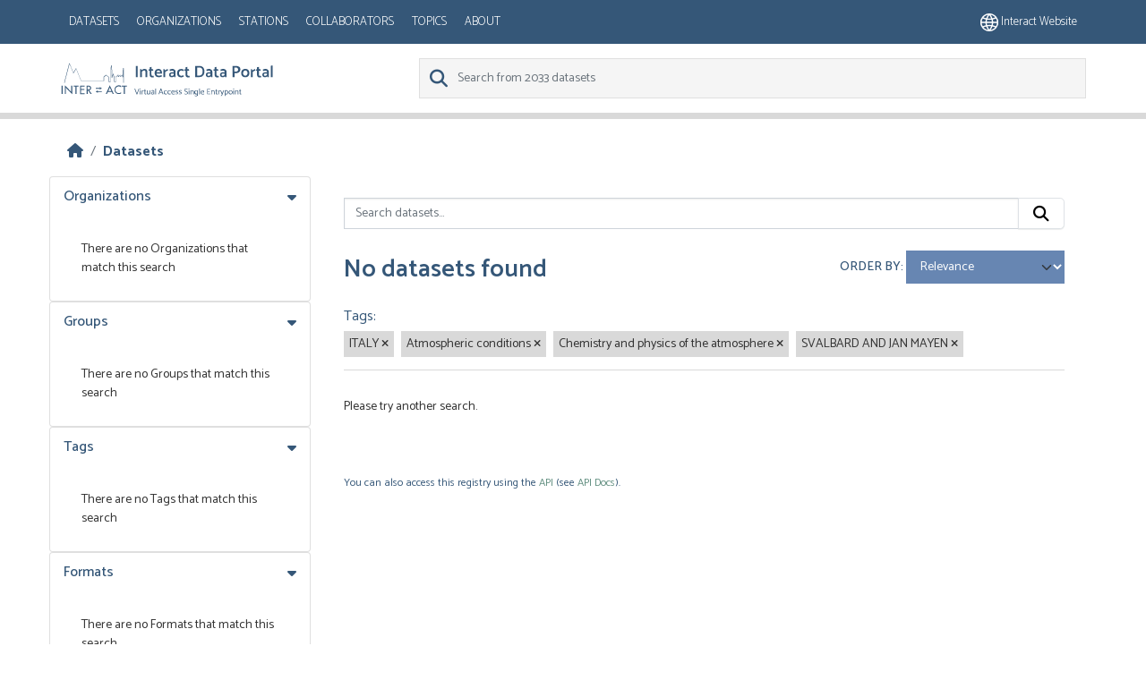

--- FILE ---
content_type: text/html; charset=utf-8
request_url: https://dataportal.eu-interact.org/dataset?tags=ITALY&tags=Atmospheric+conditions&tags=Chemistry+and+physics+of+the+atmosphere&tags=SVALBARD+AND+JAN+MAYEN
body_size: 4180
content:
<!DOCTYPE html>
<!--[if IE 9]> <html lang="en" class="ie9"> <![endif]-->
<!--[if gt IE 8]><!--> <html lang="en"  > <!--<![endif]-->
  <head>
    <meta charset="utf-8" />
      <meta name="csrf_field_name" content="_csrf_token" />
      <meta name="_csrf_token" content="IjAyMTY2MjUwNTRlMTJkOTc0OGNkZjc5MWFhNTVkZTRkNTVjMmFiMDki.aWy4gg.snzQk2rwfQ6jHXDOFlmHKdE_vvM" />

      <meta name="generator" content="ckan 2.11.4" />
      <meta name="viewport" content="width=device-width, initial-scale=1.0">
    <title>Dataset - CKAN</title>

    
    
    
        <link rel="shortcut icon" href="/base/images/ckan.ico" />
    
        <link rel="icon" type="image/png" href="/base/images/favicon-96x96.png" sizes="96x96" />
        <link rel="icon" type="image/svg+xml" href="/base/images/favicon.svg" />
        <link rel="shortcut icon" href="/base/images/favicon.ico" />
        <link rel="apple-touch-icon" sizes="180x180" href="/base/images/apple-touch-icon.png" />
        <link rel="manifest" href="/base/images/site.webmanifest" />

    
        <link rel="alternate" type="text/n3" href="https://dataportal.eu-interact.org/catalog.n3"/>
        <link rel="alternate" type="text/turtle" href="https://dataportal.eu-interact.org/catalog.ttl"/>
        <link rel="alternate" type="application/rdf+xml" href="https://dataportal.eu-interact.org/catalog.xml"/>
        <link rel="alternate" type="application/ld+json" href="https://dataportal.eu-interact.org/catalog.jsonld"/>
    

    
        
  
    
      
      
      
    
    
    

  

        <link rel="stylesheet" href="/css/font-awesome.min.css"/>
        <link rel="stylesheet" href="/css/idp-main.css"/>
        <link href='//fonts.googleapis.com/css?family=Lato:400italic,400,900' rel='stylesheet' type='text/css'>
        <link href="https://fonts.googleapis.com/css?family=Montserrat" rel="stylesheet">
        <link href="https://fonts.googleapis.com/css?family=Lora|Montserrat" rel="stylesheet">
        <link href="https://fonts.googleapis.com/css?family=Lora:400i" rel="stylesheet">

    


    
    <link href="/webassets/base/51d427fe_main.css" rel="stylesheet"/>
<link href="/webassets/ckanext-geoview/f197a782_geo-resource-styles.css" rel="stylesheet"/>
<link href="/webassets/ckanext-scheming/728ec589_scheming_css.css" rel="stylesheet"/>
<link href="/webassets/ckanext-harvest/c95a0af2_harvest_css.css" rel="stylesheet"/>
    <link rel="stylesheet" href="/css/font-awesome.min.css"/>
    <link rel="stylesheet" href="/css/idp-main.css"/>
        <link href='//fonts.googleapis.com/css?family=Lato:400italic,400,900' rel='stylesheet' type='text/css'>
        <link href="https://fonts.googleapis.com/css?family=Montserrat" rel="stylesheet">
        <link href="https://fonts.googleapis.com/css?family=Lora|Montserrat" rel="stylesheet">
        <link href="https://fonts.googleapis.com/css?family=Lora:400i" rel="stylesheet">

    

  </head>

  
  <body data-site-root="https://dataportal.eu-interact.org/" data-locale-root="https://dataportal.eu-interact.org/" >

    
    <div class="visually-hidden-focusable"><a href="#content">Skip to main content</a></div>
  

  
    



    
        <header class="account-masthead primary-header">
            <div class="container">
                

                        <button class="navbar-toggler mobile"
                                type="button" data-bs-toggle="collapse" data-bs-target="#main-navigation-toggle"
                                aria-controls="main-navigation-toggle" aria-expanded="false"
                                aria-label="Toggle navigation" style="float:left;">
                           <span class="fa fa-bars text-white" style="font-size: 24px; margin: 0;"></span>
                        </button>
                    <nav class="account not-authed mobile">
                        <ul class="list-unstyled">
                            <li>
                                <a href="https://eu-interact.org/"><img src="/img/website_icon.svg"
                                style="width: 20px"/> Interact website</a>
                            </li>
                        </ul>
                    </nav>
                    <div id="main-navigation-toggle"
                         style="float: left;">
                        <nav class="section navigation account">
                            <a class="logo mobile" href="/"><img
                                    src="/img/logo_idp_white.svg" alt="CKAN"
                                    title="CKAN"/></a>
                            <ul class="nav nav-pills">

                                        <li class="active"><a href="/dataset/">Datasets</a></li><li><a href="/organization/">Organizations</a></li><li><a href="/stations">Stations</a></li><li><a href="/collaborators">Collaborators</a></li><li><a href="/group/">Topics</a></li><li><a href="/about">About</a></li>
                                    </ul>
                        </nav>
                    </div>
                    
                        <nav class="account not-authed desktop">
                            <ul class="list-unstyled">
                                
                                    <li><a href="https://eu-interact.org/"><img src="/img/website_icon.svg"
                                                                                style="width: 20px"/> Interact
                                        website</a></li>
                                
                            </ul>
                        </nav>
                    
                
            </div>
        </header>
    
    <header class="navbar navbar-static-top masthead secondary-header">
        <div class="container">
            <hgroup class="header-image navbar-left">
                 
                    <a class="logo" href="/"><img
                            src="/img/logo_idp.svg" alt="CKAN"
                            title="CKAN"/></a>
                 
            </hgroup>

            <div class="navbar" style="float: right">
                
                    <form class="section site-search simple-input">
                        
                        <div class="field">
                            <label for="field-sitewide-search">
                                Search Datasets</label>
                            <input id="field-sitewide-search" type="text" class="form-control" name="q"
                                   placeholder="Search from 2033 datasets"/>
                            <button class="btn-search" type="submit"><i class="fa fa-search"></i></button>
                        </div>
                    </form>
                
            </div>
        </div>
    </header>

  
    <div class="main">
      <div id="content" class="container">
        
          
            <div class="flash-messages">
              
                
              
            </div>
          

          
            <div class="toolbar" role="navigation" aria-label="Breadcrumb">
              
                
                  <ol class="breadcrumb">
                    
<li class="home"><a href="/" aria-label="Home"><i class="fa fa-home"></i><span> Home</span></a></li>
                    
  <li class="active"><a href="/dataset/">Datasets</a></li>

                  </ol>
                
              
            </div>
          

          <div class="row wrapper">
            
            
            

            
              <aside class="secondary col-md-3">
                
                
  <div class="filters">
    <div>
      
        

<div class="accordion">
    
    
	
	    
		<section class="module module-narrow module-shallow accordion-item">
		    
			<h2 class=" accordion-header" data-bs-toggle="collapse" data-bs-target="#Organizations-collapse">
			    Organizations
			</h2>
		    
		    
            <div id="Organizations-collapse" class="accordion-collapse collapse show accordion-body">
			
			    
				<p class="module-content empty">There are no Organizations that match this search</p>
			    
			
    </div>
		    
		</section>
	    
	
    
    </div>

      
        

<div class="accordion">
    
    
	
	    
		<section class="module module-narrow module-shallow accordion-item">
		    
			<h2 class=" accordion-header" data-bs-toggle="collapse" data-bs-target="#Groups-collapse">
			    Groups
			</h2>
		    
		    
            <div id="Groups-collapse" class="accordion-collapse collapse show accordion-body">
			
			    
				<p class="module-content empty">There are no Groups that match this search</p>
			    
			
    </div>
		    
		</section>
	    
	
    
    </div>

      
        

<div class="accordion">
    
    
	
	    
		<section class="module module-narrow module-shallow accordion-item">
		    
			<h2 class=" accordion-header" data-bs-toggle="collapse" data-bs-target="#Tags-collapse">
			    Tags
			</h2>
		    
		    
            <div id="Tags-collapse" class="accordion-collapse collapse show accordion-body">
			
			    
				<p class="module-content empty">There are no Tags that match this search</p>
			    
			
    </div>
		    
		</section>
	    
	
    
    </div>

      
        

<div class="accordion">
    
    
	
	    
		<section class="module module-narrow module-shallow accordion-item">
		    
			<h2 class=" accordion-header" data-bs-toggle="collapse" data-bs-target="#Formats-collapse">
			    Formats
			</h2>
		    
		    
            <div id="Formats-collapse" class="accordion-collapse collapse show accordion-body">
			
			    
				<p class="module-content empty">There are no Formats that match this search</p>
			    
			
    </div>
		    
		</section>
	    
	
    
    </div>

      
        

<div class="accordion">
    
    
	
	    
		<section class="module module-narrow module-shallow accordion-item">
		    
			<h2 class=" accordion-header" data-bs-toggle="collapse" data-bs-target="#Licenses-collapse">
			    Licenses
			</h2>
		    
		    
            <div id="Licenses-collapse" class="accordion-collapse collapse show accordion-body">
			
			    
				<p class="module-content empty">There are no Licenses that match this search</p>
			    
			
    </div>
		    
		</section>
	    
	
    
    </div>

      
        

<div class="accordion">
    
    
	
	    
		<section class="module module-narrow module-shallow accordion-item">
		    
			<h2 class=" accordion-header" data-bs-toggle="collapse" data-bs-target="#Station-collapse">
			    Station
			</h2>
		    
		    
            <div id="Station-collapse" class="accordion-collapse collapse show accordion-body">
			
			    
				<p class="module-content empty">There are no Station that match this search</p>
			    
			
    </div>
		    
		</section>
	    
	
    
    </div>

      
        

<div class="accordion">
    
    
	
	    
		<section class="module module-narrow module-shallow accordion-item">
		    
			<h2 class=" accordion-header" data-bs-toggle="collapse" data-bs-target="#Collaborator-collapse">
			    Collaborator
			</h2>
		    
		    
            <div id="Collaborator-collapse" class="accordion-collapse collapse show accordion-body">
			
			    
				<p class="module-content empty">There are no Collaborator that match this search</p>
			    
			
    </div>
		    
		</section>
	    
	
    
    </div>

      
    </div>
  <a class="close no-text hide-filters"><i class="fa fa-times-circle"></i><span class="text">close</span></a>
  </div>

              </aside>
            

            
              <div class="primary col-md-9 col-xs-12" role="main">
                
                
  <section class="module">
    <div class="module-content">
      
        
      
      
        
        
        







<form id="dataset-search-form" class="search-form" method="get" data-module="select-switch">

  
    <div class="input-group search-input-group">
      <input aria-label="Search datasets..." id="field-giant-search" type="text" class="form-control input-lg" name="q" value="" autocomplete="off" placeholder="Search datasets...">
      
      <button class="btn btn-default btn-lg" type="submit" value="search" aria-label="Submit">
        <i class="fa fa-search"></i>
      </button>
      
    </div>
  

  
    <span>






<input type="hidden" name="tags" value="ITALY" />





<input type="hidden" name="tags" value="Atmospheric conditions" />





<input type="hidden" name="tags" value="Chemistry and physics of the atmosphere" />





<input type="hidden" name="tags" value="SVALBARD AND JAN MAYEN" />



</span>
  

  
    
      <div class="form-group control-order-by">
        <label for="field-order-by">Order by</label>
        <select id="field-order-by" name="sort" class="form-control form-select">
          
            
              <option value="score desc, metadata_modified desc" selected="selected">Relevance</option>
            
          
            
              <option value="title_string asc">Name Ascending</option>
            
          
            
              <option value="title_string desc">Name Descending</option>
            
          
            
              <option value="metadata_modified desc">Last Modified</option>
            
          
        </select>
        
        <button class="btn btn-default js-hide" type="submit">Go</button>
        
      </div>
    
  

  
    <h1>
    
      

  
  
  
  

No datasets found
    
    </h1>
  

  
    
      <p class="filter-list">
        
          
          <span class="facet">Tags:</span>
          
            <span class="filtered pill">ITALY
              <a href="/dataset/?tags=Atmospheric+conditions&amp;tags=Chemistry+and+physics+of+the+atmosphere&amp;tags=SVALBARD+AND+JAN+MAYEN" class="remove" title="Remove"><i class="fa fa-times"></i></a>
            </span>
          
            <span class="filtered pill">Atmospheric conditions
              <a href="/dataset/?tags=ITALY&amp;tags=Chemistry+and+physics+of+the+atmosphere&amp;tags=SVALBARD+AND+JAN+MAYEN" class="remove" title="Remove"><i class="fa fa-times"></i></a>
            </span>
          
            <span class="filtered pill">Chemistry and physics of the atmosphere
              <a href="/dataset/?tags=ITALY&amp;tags=Atmospheric+conditions&amp;tags=SVALBARD+AND+JAN+MAYEN" class="remove" title="Remove"><i class="fa fa-times"></i></a>
            </span>
          
            <span class="filtered pill">SVALBARD AND JAN MAYEN
              <a href="/dataset/?tags=ITALY&amp;tags=Atmospheric+conditions&amp;tags=Chemistry+and+physics+of+the+atmosphere" class="remove" title="Remove"><i class="fa fa-times"></i></a>
            </span>
          
        
      </p>
      <a class="show-filters btn btn-default">Filter Results</a>
    
  

</form>


  <p class="extra">Please try another search.</p>



      
      
        

  

      
    </div>

    
      
    
  </section>

  
    <section class="module">
      <div class="module-content">
        
          <small>
            
            
            You can also access this registry using the <a href="/api/3">API</a> (see <a href="https://docs.ckan.org/en/2.11/api/">API Docs</a>).
          </small>
        
      </div>
    </section>
  

              </div>
            
          </div>
        
      </div>
    </div>
  
    <footer class="site-footer">
  <div class="container">
    
    <div class="row">
      <div class="col-md-8 footer-links">
        
  <div class ="logo"> <img src="/img/interact_logo_white.svg" alt="logo"></div>
  <ul class="list-unstyled">

  
        
        <li><a href="/user/login">Log in</a>
         
      <li>
    


    
      <li><a href="/about">About CKAN</a></li>
    
  </ul>
  <ul class="list-unstyled">


      <li><a href="">CKAN API</a></li>
      <li><a href="/cookies">Cookie policy</a></li>
      <li><a href="/privacy">Privacy policy</a></li>
      <li><a href="/terms_and_conditions">Terms and conditions</a></li>



  </ul>

      </div>
      <div class="col-md-4 attribution">
        
          <p><strong>Powered by</strong> <a class="hide-text ckan-footer-logo" href="http://ckan.org">CKAN</a></p>
<div> <img class ="europe" style="width: 275px; margin-bottom: 2rem; margin-top: 2rem;" src="/img/europe.png"></div>
        
        
          
        
      </div>
    </div>
    
  </div>
</footer>
  
  
  
  
    

    
    <link href="/webassets/vendor/f3b8236b_select2.css" rel="stylesheet"/>
<link href="/webassets/vendor/53df638c_fontawesome.css" rel="stylesheet"/>
    <script src="/webassets/vendor/240e5086_jquery.js" type="text/javascript"></script>
<script src="/webassets/vendor/773d6354_vendor.js" type="text/javascript"></script>
<script src="/webassets/vendor/6d1ad7e6_bootstrap.js" type="text/javascript"></script>
<script src="/webassets/vendor/529a0eb7_htmx.js" type="text/javascript"></script>
<script src="/webassets/base/a65ea3a0_main.js" type="text/javascript"></script>
<script src="/webassets/base/b1def42f_ckan.js" type="text/javascript"></script>
  </body>
</html>

--- FILE ---
content_type: image/svg+xml; charset=utf-8
request_url: https://dataportal.eu-interact.org/img/website_icon.svg
body_size: 1812
content:
<svg xmlns="http://www.w3.org/2000/svg" width="41.703" height="41.706"><path d="M37.849 8.816a.346.346 0 000-.04c-.052-.074-.116-.139-.17-.212q-.584-.8-1.237-1.532a26.59 26.59 0 00-.361-.4q-.672-.72-1.409-1.372c-.091-.08-.176-.164-.267-.243a20.882 20.882 0 00-3.954-2.67c-.057-.03-.116-.055-.174-.085a20.72 20.72 0 00-1.941-.86c-.149-.054-.285-.1-.426-.149q-.881-.317-1.788-.551c-.179-.052-.358-.1-.538-.143-.6-.139-1.193-.244-1.8-.331-.187-.026-.369-.062-.556-.085a19.587 19.587 0 00-4.726 0c-.186.022-.368.058-.553.085a20.04 20.04 0 00-1.8.331 9.68 9.68 0 00-.54.143q-.913.238-1.788.556c-.149.051-.285.1-.426.149a20.708 20.708 0 00-1.937.863c-.058.03-.118.055-.174.085a20.887 20.887 0 00-3.968 2.67c-.091.079-.176.162-.267.243A19.378 19.378 0 005.64 6.635c-.122.131-.241.264-.361.4q-.654.735-1.237 1.532c-.054.073-.118.137-.17.212a.338.338 0 00-.018.04 20.723 20.723 0 000 24.074.324.324 0 00.018.04c.052.074.116.139.17.212q.583.8 1.237 1.532c.119.134.238.267.361.4q.673.72 1.409 1.372c.091.08.176.164.267.243a20.882 20.882 0 003.954 2.67c.057.03.116.055.174.085a20.722 20.722 0 001.94.855c.149.054.285.1.426.149q.881.317 1.788.556c.179.048.358.1.539.139.6.139 1.192.244 1.8.331.185.027.366.063.553.085a19.587 19.587 0 004.726 0c.186-.022.368-.058.553-.085a20.04 20.04 0 001.8-.331c.182-.042.361-.091.539-.139q.915-.238 1.788-.556c.149-.051.285-.1.426-.149a20.71 20.71 0 001.937-.863c.058-.03.118-.055.174-.085a20.886 20.886 0 003.954-2.67c.091-.079.176-.162.267-.243a18.967 18.967 0 001.41-1.369c.122-.131.241-.264.361-.4q.654-.736 1.237-1.532c.054-.073.118-.137.17-.212a.337.337 0 00.018-.04 20.723 20.723 0 00-.001-24.072zm-1.7 2.819a17.728 17.728 0 012.513 7.728h-8.924a27.8 27.8 0 00-.834-5.261 26.774 26.774 0 007.245-2.467zm-11.5-8.25c.083.019.164.046.247.066a16.034 16.034 0 011.579.447c.079.027.156.058.234.086q.769.268 1.512.6c.086.04.171.085.258.125q.711.338 1.389.732l.3.18q.644.393 1.252.842c.1.076.209.149.311.232a13.593 13.593 0 011.141.958c.1.086.194.171.288.261.381.362.745.745 1.1 1.141.045.052.092.1.137.149a24.992 24.992 0 01-6.355 2.041 37.885 37.885 0 00-4.011-7.959c.203.034.415.055.619.099zm-9.7 15.978a24.86 24.86 0 01.819-4.768 42.693 42.693 0 005.087.3 42.791 42.791 0 005.091-.305 24.814 24.814 0 01.815 4.775zm11.812 2.98a24.86 24.86 0 01-.819 4.768 43.606 43.606 0 00-10.178 0 24.821 24.821 0 01-.815-4.768zm-5.906-18.4a35.986 35.986 0 014.152 7.748 39.434 39.434 0 01-4.152.221 39.732 39.732 0 01-4.148-.222 36.269 36.269 0 014.153-7.744zM7.465 9.05c.35-.4.715-.779 1.1-1.141.094-.089.192-.174.288-.261q.551-.5 1.141-.958c.1-.079.207-.149.311-.232q.608-.447 1.252-.842l.3-.18q.678-.4 1.389-.732c.086-.04.171-.085.258-.125q.742-.335 1.512-.6c.077-.028.149-.06.234-.086a19.7 19.7 0 011.579-.447c.083-.019.164-.046.249-.064.2-.045.416-.066.623-.1a37.888 37.888 0 00-4.017 7.961 24.991 24.991 0 01-6.356-2.041c.045-.052.092-.1.137-.152zm-1.9 2.585a26.769 26.769 0 007.249 2.467 27.8 27.8 0 00-.83 5.262H3.056a17.731 17.731 0 012.514-7.729zm0 18.436a17.728 17.728 0 01-2.513-7.728h8.932a27.8 27.8 0 00.834 5.258 26.767 26.767 0 00-7.248 2.471zm11.5 8.25c-.083-.019-.164-.046-.247-.066a16.037 16.037 0 01-1.579-.447c-.079-.027-.156-.058-.234-.086q-.769-.268-1.512-.6c-.086-.04-.171-.085-.258-.125q-.711-.338-1.389-.732l-.3-.18q-.644-.393-1.252-.842c-.1-.076-.209-.149-.311-.232a13.594 13.594 0 01-1.141-.958 7.202 7.202 0 01-.288-.261 19.795 19.795 0 01-1.1-1.141c-.045-.052-.092-.1-.137-.149a24.992 24.992 0 016.367-2.037 37.885 37.885 0 004.011 7.959c-.211-.037-.422-.058-.626-.103zm3.79-.56a35.986 35.986 0 01-4.152-7.748 38.788 38.788 0 018.3 0 36.262 36.262 0 01-4.143 7.748zm13.395-5.1c-.35.4-.715.779-1.1 1.141-.094.089-.192.174-.288.261q-.551.5-1.141.958c-.1.079-.207.156-.311.232q-.608.447-1.252.842l-.3.18q-.676.395-1.389.732c-.086.04-.171.085-.258.125q-.742.335-1.512.6c-.077.028-.149.06-.234.086a19.7 19.7 0 01-1.579.447c-.083.019-.164.046-.249.064-.2.045-.416.066-.623.1a37.881 37.881 0 004.011-7.959 24.991 24.991 0 016.365 2.032c-.044.055-.091.1-.136.155zm1.9-2.585a26.769 26.769 0 00-7.244-2.47 27.8 27.8 0 00.833-5.258h8.925a17.731 17.731 0 01-2.515 7.724z" fill="#fff"/></svg>